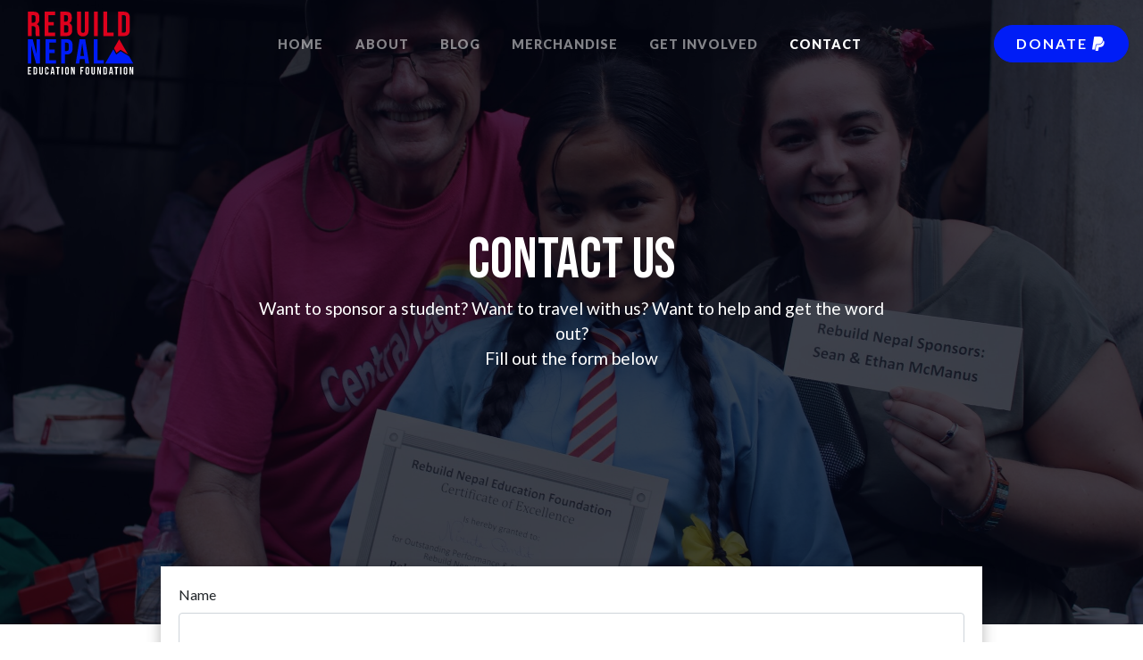

--- FILE ---
content_type: text/html; charset=UTF-8
request_url: https://rebuildnepaleducation.org/contact
body_size: 5512
content:
<!DOCTYPE html>
<html>

<head>
    <!-- Google Tag Manager -->
<script>(function(w,d,s,l,i){w[l]=w[l]||[];w[l].push({'gtm.start':
new Date().getTime(),event:'gtm.js'});var f=d.getElementsByTagName(s)[0],
j=d.createElement(s),dl=l!='dataLayer'?'&l='+l:'';j.async=true;j.src=
'https://www.googletagmanager.com/gtm.js?id='+i+dl;f.parentNode.insertBefore(j,f);
})(window,document,'script','dataLayer','GTM-TSKD4GP');</script>
<!-- End Google Tag Manager -->

<meta charset="utf-8">
<meta name="viewport" content="width=device-width, initial-scale=1.0, shrink-to-fit=no">

<title>Contact Us | Rebuild Nepal Education Foundation</title>
<meta name="title" content="Contact Us | Rebuild Nepal Education Foundation">
<meta name="description" content="Want to travel with us? Want to help and get the word out?
Fill out the form on this page and we will get back with you as soon as possible.">
<meta name="keywords" content="">
<link rel="canonical" href="https://rebuildnepaleducation.org/contact">
<meta name="robots" content="index, follow">




    <meta property="og:title" content="Contact Us | Rebuild Nepal Education Foundation">
    <meta property="og:description" content="Want to travel with us? Want to help and get the word out?
Fill out the form on this page and we will get back with you as soon as possible.">
    <meta property="og:site_name" content="">
    <meta property="og:url" content="https://rebuildnepaleducation.org/contact">

    
    
    
    <meta name="twitter:description" content="Want to travel with us? Want to help and get the word out?
Fill out the form on this page and we will get back with you as soon as possible.">
    <meta name="twitter:title" content="Contact Us | Rebuild Nepal Education Foundation">
    
<link rel="stylesheet" href="https://rebuildnepaleducation.org/themes/rebuild-nepal/assets/bootstrap/css/bootstrap.min.css">
<link rel="stylesheet" href="https://fonts.googleapis.com/css?family=Bebas+Neue">
<link rel="stylesheet" href="https://fonts.googleapis.com/css?family=Lato:400,700,900">
<link rel="stylesheet" href="https://rebuildnepaleducation.org/themes/rebuild-nepal/assets/fonts/fontawesome-all.min.css">
<link rel="stylesheet" href="https://rebuildnepaleducation.org/themes/rebuild-nepal/assets/fonts/font-awesome.min.css">
<link rel="stylesheet" href="https://rebuildnepaleducation.org/themes/rebuild-nepal/assets/fonts/ionicons.min.css">
<link rel="stylesheet" href="https://rebuildnepaleducation.org/themes/rebuild-nepal/assets/fonts/fontawesome5-overrides.min.css">
<link rel="stylesheet" href="https://rebuildnepaleducation.org/themes/rebuild-nepal/assets/css/main.css">
<link rel="stylesheet" href="https://rebuildnepaleducation.org/themes/rebuild-nepal/assets/css/fancybox.css">

<link rel="shortcut icon" href="https://rebuildnepaleducation.org/themes/rebuild-nepal/assets/img/favicon.png" />

<!-- Global site tag (gtag.js) - Google Analytics -->
<script async src="https://www.googletagmanager.com/gtag/js?id=G-KX4PTPLGWN"></script>
<script>
    window.dataLayer = window.dataLayer || [];

    function gtag() {
        dataLayer.push(arguments);
    }
    gtag('js', new Date());

    gtag('config', 'G-KX4PTPLGWN');
</script>

<script src="https://www.paypal.com/sdk/js?client-id=AaHh_UtDRUr3t7aRB1srqiWQCdZz5SOfLwbOBmgabDBaAEOOw4OEPZxQXlr_StC2Meo1Hf2e1WPsgfE7&currency=USD" data-sdk-integration-source="button-factory"></script></head>

<body>
<!-- Google Tag Manager (noscript) -->
<noscript><iframe src="https://www.googletagmanager.com/ns.html?id=GTM-TSKD4GP"
height="0" width="0" style="display:none;visibility:hidden"></iframe></noscript>
<!-- End Google Tag Manager (noscript) -->
    <nav class="navbar navbar-dark navbar-expand-lg sticky-top">
    <div class="container-fluid"><a class="navbar-brand" href="https://rebuildnepaleducation.org">
            <?xml version="1.0" encoding="UTF-8" standalone="no"?>
            <!DOCTYPE svg PUBLIC "-//W3C//DTD SVG 1.1//EN" "http://www.w3.org/Graphics/SVG/1.1/DTD/svg11.dtd">
            <svg class="logo" viewBox="0 0 768 443" version="1.1" xmlns="http://www.w3.org/2000/svg" xmlns:xlink="http://www.w3.org/1999/xlink" xml:space="preserve" xmlns:serif="http://www.serif.com/" style="fill-rule:evenodd;clip-rule:evenodd;stroke-linejoin:round;stroke-miterlimit:2;">
                <g transform="matrix(1,0,0,1,-2784,-806)">
                    <g id="logo-vertical-svg" transform="matrix(1,0,0,1,-0.812331,622.405)">
                        <rect x="2784.81" y="183.655" width="767.444" height="442.871" style="fill:none;" />
                        <g id="blue" transform="matrix(1,0,0,1,0.812331,0.655023)">
                            <path d="M2841.52,541.673L2868.64,541.673L2868.64,373.506L2845.12,373.506L2845.12,474.166L2844.64,474.166L2817.95,373.506L2784.81,373.506L2784.81,541.673L2808.57,541.673L2808.57,419.873L2809.05,419.873L2841.52,541.673ZM3053.43,373.506L3014.52,373.506L3014.52,541.673L3040.92,541.673L3040.92,478.479L3053.43,478.479C3079.86,478.479 3092.82,463.84 3092.82,436.931L3092.82,415.054C3092.82,388.145 3079.86,373.506 3053.43,373.506ZM3179.81,373.506L3141.14,373.506L3114.24,541.673L3138.5,541.673L3143.06,511.157L3175.49,511.157L3180.05,541.673L3206.72,541.673L3179.81,373.506ZM3374.01,442.977L3393.1,479.632L3423.64,455.908L3482.19,491.279L3511.3,541.673L3317,541.673L3374.01,442.977ZM3238.22,541.673L3308.11,541.673L3308.11,517.675L3264.62,517.675L3264.62,373.506L3238.22,373.506L3238.22,541.673ZM2933.28,397.504L2978.93,397.504L2978.93,373.506L2906.88,373.506L2906.88,541.673L2978.93,541.673L2978.93,517.675L2933.28,517.675L2933.28,468.387L2969.56,468.387L2969.56,444.389L2933.28,444.389L2933.28,397.504ZM3158.91,403.301L3159.39,403.301L3171.89,488.36L3146.42,488.36L3158.91,403.301ZM3053.43,397.504C3061.85,397.504 3066.42,401.35 3066.42,413.371L3066.42,438.614C3066.42,450.634 3061.85,454.481 3053.43,454.481L3040.92,454.481L3040.92,397.504L3053.43,397.504Z" style="fill:rgb(0,28,246);fill-rule:nonzero;" />
                        </g>
                        <g id="red" transform="matrix(1,0,0,1,0.812331,0.655023)">
                            <path d="M3473.99,477.082L3423.21,446.406L3395.24,468.129L3378.29,435.571L3414.15,373.506L3473.99,477.082ZM3124.09,183.655L3124.09,311.725C3124.09,338.625 3137.53,353.984 3163.48,353.984C3189.43,353.984 3202.87,338.625 3202.87,311.725L3202.87,183.655L3177.91,183.655L3177.91,313.406C3177.91,325.42 3172.62,329.746 3164.2,329.746C3155.78,329.746 3150.49,325.42 3150.49,313.406L3150.49,183.655L3124.09,183.655ZM3240.14,351.821L3266.55,351.821L3266.55,183.655L3240.14,183.655L3240.14,351.821ZM2867.2,351.821C2864.55,345.574 2864.32,339.567 2864.32,331.397L2864.32,305.447C2864.32,287.907 2859.99,275.422 2846.8,269.903L2846.8,269.423C2858.55,263.903 2864.08,252.852 2864.08,235.542L2864.08,222.319C2864.08,196.374 2852.32,183.655 2824.92,183.655L2785.05,183.655L2785.05,351.821L2811.45,351.821L2811.45,283.341L2820.59,283.341C2832.62,283.341 2837.91,289.108 2837.91,304.726L2837.91,331.157C2837.91,344.853 2838.87,347.496 2840.31,351.821L2867.2,351.821ZM3305.02,351.821L3374.91,351.821L3374.91,327.823L3331.42,327.823L3331.42,183.655L3305.02,183.655L3305.02,351.821ZM2927.27,207.653L2972.92,207.653L2972.92,183.655L2900.87,183.655L2900.87,351.821L2972.92,351.821L2972.92,327.823L2927.27,327.823L2927.27,278.536L2963.55,278.536L2963.55,254.538L2927.27,254.538L2927.27,207.653ZM3405.7,351.821L3447.49,351.821C3473.92,351.821 3486.88,337.183 3486.88,310.279L3486.88,225.198C3486.88,198.294 3473.92,183.655 3447.49,183.655L3405.7,183.655L3405.7,351.821ZM3053.34,183.804C3077.2,185.297 3087.54,197.996 3087.54,222.32L3087.54,228.331C3087.54,245.643 3082.26,256.455 3070.49,261.974L3070.5,262.454C3084.66,267.974 3090.18,280.461 3090.18,298.252L3090.18,311.956C3090.18,337.902 3076.5,351.821 3050.07,351.821L3008.51,351.821L3008.51,183.655L3048.38,183.655L3053.34,183.804ZM3447.01,207.653C3455.43,207.653 3460.48,211.98 3460.48,223.997L3460.48,311.48C3460.48,323.497 3455.43,327.823 3447.01,327.823L3432.1,327.823L3432.1,207.653L3447.01,207.653ZM3046.7,276.133C3058.73,276.133 3063.78,280.941 3063.78,296.569L3063.78,311.234C3063.78,323.736 3058.97,327.823 3050.07,327.823L3034.91,327.823L3034.91,276.133L3046.7,276.133ZM2824.2,207.653C2833.58,207.653 2837.67,212.942 2837.67,224.963L2837.67,241.552C2837.67,255.016 2831.66,259.343 2821.8,259.343L2811.45,259.343L2811.45,207.653L2824.2,207.653ZM3047.66,207.653C3057.05,207.653 3061.14,212.943 3061.14,224.965L3061.14,234.342C3061.14,247.807 3055.12,252.135 3045.26,252.135L3034.91,252.135L3034.91,207.653L3047.66,207.653Z" style="fill:rgb(221,1,29);" />
                        </g>
                        <g id="black" transform="matrix(1,0,0,1,0.812331,0.655023)">
                            <path d="M2863.17,564.925L2863.17,604.665C2863.17,613.012 2867.34,617.778 2875.4,617.778C2883.45,617.778 2887.62,613.012 2887.62,604.665L2887.62,564.925L2879.87,564.925L2879.87,605.187C2879.87,608.915 2878.23,610.257 2875.62,610.257C2873.01,610.257 2871.37,608.915 2871.37,605.187L2871.37,564.925L2863.17,564.925ZM3222.32,564.925L3222.32,604.665C3222.32,613.012 3226.49,617.778 3234.55,617.778C3242.6,617.778 3246.77,613.012 3246.77,604.665L3246.77,564.925L3239.02,564.925L3239.02,605.187C3239.02,608.915 3237.38,610.257 3234.77,610.257C3232.16,610.257 3230.51,608.915 3230.51,605.187L3230.51,564.925L3222.32,564.925ZM3041.74,604.589C3041.74,612.938 3046.14,617.703 3054.19,617.703C3062.24,617.703 3066.63,612.938 3066.63,604.589L3066.63,577.443C3066.63,569.095 3062.24,564.329 3054.19,564.329C3046.14,564.329 3041.74,569.095 3041.74,577.443L3041.74,604.589ZM2919.69,597.653L2919.69,605.111C2919.69,608.84 2918.05,610.182 2915.43,610.182C2912.82,610.182 2911.18,608.84 2911.18,605.111L2911.18,576.921C2911.18,573.192 2912.82,571.775 2915.43,571.775C2918.05,571.775 2919.69,573.192 2919.69,576.921L2919.69,582.514L2927.43,582.514L2927.43,577.443C2927.43,569.095 2923.26,564.329 2915.21,564.329C2907.16,564.329 2902.99,569.095 2902.99,577.443L2902.99,604.589C2902.99,612.938 2907.16,617.703 2915.21,617.703C2923.26,617.703 2927.43,612.938 2927.43,604.589L2927.43,597.653L2919.69,597.653ZM3444.73,604.589C3444.73,612.938 3449.12,617.703 3457.18,617.703C3465.23,617.703 3469.62,612.938 3469.62,604.589L3469.62,577.443C3469.62,569.095 3465.23,564.329 3457.18,564.329C3449.12,564.329 3444.73,569.095 3444.73,577.443L3444.73,604.589ZM3182.06,604.589C3182.06,612.938 3186.45,617.703 3194.51,617.703C3202.56,617.703 3206.95,612.938 3206.95,604.589L3206.95,577.443C3206.95,569.095 3202.56,564.329 3194.51,564.329C3186.45,564.329 3182.06,569.095 3182.06,577.443L3182.06,604.589ZM3017.81,617.107L3026,617.107L3026,564.925L3017.81,564.925L3017.81,617.107ZM3420.8,617.107L3428.99,617.107L3428.99,564.925L3420.8,564.925L3420.8,617.107ZM3154.84,572.372L3168.33,572.372L3168.33,564.925L3146.64,564.925L3146.64,617.107L3154.84,617.107L3154.84,595.56L3165.42,595.56L3165.42,588.113L3154.84,588.113L3154.84,572.372ZM3381.43,572.372L3390,572.372L3390,617.107L3398.2,617.107L3398.2,572.372L3406.77,572.372L3406.77,564.925L3381.43,564.925L3381.43,572.372ZM3099.9,617.107L3108.31,617.107L3108.31,564.925L3101.01,564.925L3101.01,596.16L3100.87,596.16L3092.58,564.925L3082.3,564.925L3082.3,617.107L3089.67,617.107L3089.67,579.313L3089.82,579.313L3099.9,617.107ZM2978.44,572.372L2987.01,572.372L2987.01,617.107L2995.21,617.107L2995.21,572.372L3003.78,572.372L3003.78,564.925L2978.44,564.925L2978.44,572.372ZM3280.33,617.107L3288.74,617.107L3288.74,564.925L3281.45,564.925L3281.45,596.16L3281.3,596.16L3273.01,564.925L3262.73,564.925L3262.73,617.107L3270.11,617.107L3270.11,579.313L3270.25,579.313L3280.33,617.107ZM3502.89,617.107L3511.3,617.107L3511.3,564.925L3504,564.925L3504,596.16L3503.86,596.16L3495.57,564.925L3485.29,564.925L3485.29,617.107L3492.66,617.107L3492.66,579.313L3492.81,579.313L3502.89,617.107ZM2961.06,564.925L2949.06,564.925L2940.71,617.107L2948.24,617.107L2949.66,607.638L2959.72,607.638L2961.14,617.107L2969.41,617.107L2961.06,564.925ZM3364.05,564.925L3352.05,564.925L3343.7,617.107L3351.23,617.107L3352.65,607.638L3362.71,607.638L3364.13,617.107L3372.4,617.107L3364.05,564.925ZM2793,572.372L2807.17,572.372L2807.17,564.925L2784.81,564.925L2784.81,617.107L2807.17,617.107L2807.17,609.66L2793,609.66L2793,594.367L2804.26,594.367L2804.26,586.92L2793,586.92L2793,572.372ZM2822.69,617.107L2835.66,617.107C2843.86,617.107 2847.88,612.565 2847.88,604.216L2847.88,577.816C2847.88,569.468 2843.86,564.925 2835.66,564.925L2822.69,564.925L2822.69,617.107ZM3305.08,617.107L3318.05,617.107C3326.25,617.107 3330.27,612.565 3330.27,604.216L3330.27,577.816C3330.27,569.468 3326.25,564.925 3318.05,564.925L3305.08,564.925L3305.08,617.107ZM3190.25,576.921C3190.25,573.192 3191.89,571.775 3194.51,571.775C3197.12,571.775 3198.76,573.192 3198.76,576.921L3198.76,605.111C3198.76,608.84 3197.12,610.257 3194.51,610.257C3191.89,610.257 3190.25,608.84 3190.25,605.111L3190.25,576.921ZM3452.92,576.921C3452.92,573.192 3454.56,571.775 3457.18,571.775C3459.79,571.775 3461.43,573.192 3461.43,576.921L3461.43,605.111C3461.43,608.84 3459.79,610.257 3457.18,610.257C3454.56,610.257 3452.92,608.84 3452.92,605.111L3452.92,576.921ZM3049.93,576.921C3049.93,573.192 3051.58,571.775 3054.19,571.775C3056.8,571.775 3058.44,573.192 3058.44,576.921L3058.44,605.111C3058.44,608.84 3056.8,610.257 3054.19,610.257C3051.58,610.257 3049.93,608.84 3049.93,605.111L3049.93,576.921ZM3317.9,572.372C3320.51,572.372 3322.08,573.714 3322.08,577.443L3322.08,604.589C3322.08,608.318 3320.51,609.66 3317.9,609.66L3313.27,609.66L3313.27,572.372L3317.9,572.372ZM2835.51,572.372C2838.12,572.372 2839.69,573.714 2839.69,577.443L2839.69,604.589C2839.69,608.318 2838.12,609.66 2835.51,609.66L2830.88,609.66L2830.88,572.372L2835.51,572.372ZM2954.58,574.171L2954.73,574.171L2958.6,600.564L2950.7,600.564L2954.58,574.171ZM3357.57,574.171L3357.72,574.171L3361.59,600.564L3353.69,600.564L3357.57,574.171Z" style="fill-rule:nonzero;" />
                        </g>
                    </g>
                </g>
            </svg>
            <div class="collapse navbar-collapse" id="navcol-1">
	<ul class="nav navbar-nav mx-auto">
		<li class="nav-item " role="presentation">
		<a class="nav-link
                    
                    
                    
                    "  href="https://rebuildnepaleducation.org" >
		Home
	</a>
	
	</li>
<li class="nav-item " role="presentation">
		<a class="nav-link
                    
                    
                    
                    "  href="https://rebuildnepaleducation.org/about" >
		About
	</a>
	
	</li>
<li class="nav-item " role="presentation">
		<a class="nav-link
                    
                    
                    
                    "  href="https://rebuildnepaleducation.org/blog" >
		Blog
	</a>
	
	</li>
<li class="nav-item " role="presentation">
		<a class="nav-link
                    
                    
                    
                    "  href="https://graphix365.com/store-2/Rebuild-Nepal-c159748025" target="_blank">
		Merchandise
	</a>
	
	</li>
<li class="nav-item " role="presentation">
		<a class="nav-link
                    
                    
                    
                    "  href="https://rebuildnepaleducation.org/get-involved" >
		Get Involved
	</a>
	
	</li>
<li class="nav-item " role="presentation">
		<a class="nav-link
                    
                    active
                    
                    "  href="https://rebuildnepaleducation.org/contact" >
		Contact
	</a>
	
	</li>
	</ul>
</div>
            <a href="/donate"  class="btn btn-primary donate-nav-button ml-auto ml-lg-0 mr-2 mr-lg-0" role="button">Donate&nbsp;<i class="fa fa-paypal"></i></a>
            <button data-toggle="collapse" class="navbar-toggler" data-target="#navcol-1"><span class="sr-only">Toggle navigation</span><i class="icon ion-android-menu"></i></button>
    </div>
</nav>
    <div class="hero take-action-hero">
    <div class="hero-overlay"></div>
    <div class="container">
        <div class="row">
            <div class="col-12 col-md-8 mx-auto">
                <h1 class="hero-header">
                    <span >    Contact Us
</span>
                    </h1>
                <p class="text-center mb-4">
                    <span >    Want to sponsor a student? Want to travel with us? Want to help and get the word out? <br>Fill out the form below
</span>
                </p>
            </div>
        </div>
    </div>
</div>
<div class="section where-we-care-second-section">
    <div class="container">
        <div class="row">
            <div class="col-12 col-lg-10 mx-auto mb-4">
                <div class="card h-100">
                    <div class="card-body">
                        <form data-request="magicForms::onFormSubmit">

    <input name="_token" type="hidden" value="HBW9zYQFohwCG6OKvATh1yl52ZazaF8RiNZnOlYI">

    <div id="magicForms_forms_flash"></div>

        <label for="name">Name</label>
        <input type="text" id="name" name="name" class="form-control mb-3">
        
        <label for="email">Email</label>
        <input type="text" id="email" name="email" class="form-control mb-3">
        
        <label for="subject">Subject</label>
        <input type="text" id="subject" name="subject" class="form-control mb-3">
        
        <label for="message">Message</label>
        <textarea id="message" name="message" class="form-control mb-3"></textarea>
        
        <div class="d-flex justify-content-center mb-3">
                <div id="magicForms" class="g-recaptcha" data-sitekey="6Lfj6uwZAAAAAPqkKEk-d6y45CgfkCID86vkzx8H" data-theme="light" data-type="image" data-size="normal"></div>
        </div>
        
        
    <div class="text-center">
    <button id="simpleContactSubmitButton" type="submit" class="btn btn-primary" type="button">Submit</button>
    </div>
</form>                    </div>
                </div>
            </div>
        </div>
    </div>
</div>
    <div class="section footer">
    <div class="row">
        <div class="col-12 col-lg-4 mb-4"><img class="logo-footer" src="https://rebuildnepaleducation.org/storage/temp/public/4b6/cb4/254/logo-full-white__1036.png" srcset="https://rebuildnepaleducation.org/storage/temp/public/4b6/cb4/254/logo-full-white__1036.png 1036w, https://rebuildnepaleducation.org/storage/temp/public/4b6/cb4/254/logo-full-white__400.png 400w, https://rebuildnepaleducation.org/storage/temp/public/4b6/cb4/254/logo-full-white__768.png 768w, https://rebuildnepaleducation.org/storage/temp/public/4b6/cb4/254/logo-full-white__1024.png 1024w" sizes="(max-width: 1036px) 100vw, 1036px"></div>
        <div class="col-12 col-lg-3 mb-4">
            <p class="nav-link footer-header mb-0">Navigation</p>
                <ul class="nav flex-column">
            <li role="presentation" class="  ">
                    <a class="nav-link active" href="https://rebuildnepaleducation.org" >
                Home
            </a>
        
            </li>
    <li role="presentation" class="  ">
                    <a class="nav-link active" href="https://rebuildnepaleducation.org/about" >
                About
            </a>
        
            </li>
    <li role="presentation" class="  ">
                    <a class="nav-link active" href="https://rebuildnepaleducation.org/blog" >
                Blog
            </a>
        
            </li>
    <li role="presentation" class="  ">
                    <a class="nav-link active" href="https://rebuildnepaleducation.org/get-involved" >
                Get Involved
            </a>
        
            </li>
    <li role="presentation" class="  ">
                    <a class="nav-link active" href="https://rebuildnepaleducation.org/take-action" >
                Take Action
            </a>
        
            </li>
    <li role="presentation" class="active  ">
                    <a class="nav-link active" href="https://rebuildnepaleducation.org/contact" >
                Contact
            </a>
        
            </li>
    <li role="presentation" class="  ">
                    <a class="nav-link active" href="https://www.paypal.com/cgi-bin/webscr?cmd=_donations&amp;business=ernestschiller%40hotmail.com&amp;item_name=Rebuild+Nepal+Education+Foundation&amp;currency_code=USD" target="_blank">
                Donate
            </a>
        
            </li>
    </ul>
            </ul>
        </div>

        <div class="col-12 col-lg-3 mb-4">
            <p class="nav-link footer-header mb-0">Legal</p>
                <ul class="nav flex-column">
            <li role="presentation" class="  ">
                    <a class="nav-link active" href="https://rebuildnepaleducation.org/terms-conditions" >
                Terms &amp; Conditions
            </a>
        
            </li>
    <li role="presentation" class="  ">
                    <a class="nav-link active" href="https://rebuildnepaleducation.org/privacy-policy" >
                Privacy Policy
            </a>
        
            </li>
    </ul>
        </div>
        <p class="small text-center text-white-50 my-3 d-block w-100">Copyright © Rebuild Nepal Education Foundation, a 501(c)3 Organization. All Rights Reserved. EIN: 82-2603850</p>

    </div>    <script src="https://rebuildnepaleducation.org/themes/rebuild-nepal/assets/js/jquery.min.js"></script>
<script src="https://rebuildnepaleducation.org/themes/rebuild-nepal/assets/bootstrap/js/bootstrap.min.js"></script>
<script src="https://rebuildnepaleducation.org/themes/rebuild-nepal/assets/js/app.js"></script>
<script src="https://rebuildnepaleducation.org/themes/rebuild-nepal/assets/js/fancybox.umd.js"></script>

<script src="/modules/system/assets/js/framework.combined-min.js"></script>
<link rel="stylesheet" property="stylesheet" href="/modules/system/assets/css/framework.extras-min.css">
<script src="https://www.google.com/recaptcha/api.js?onload=onloadCallback&amp;render=explicit&amp;hl=en" async="async" defer="defer"></script>
<script src="https://rebuildnepaleducation.org/plugins/martin/forms/assets/js/recaptcha.js"></script>
</body>

</html>

--- FILE ---
content_type: text/html; charset=utf-8
request_url: https://www.google.com/recaptcha/api2/anchor?ar=1&k=6Lfj6uwZAAAAAPqkKEk-d6y45CgfkCID86vkzx8H&co=aHR0cHM6Ly9yZWJ1aWxkbmVwYWxlZHVjYXRpb24ub3JnOjQ0Mw..&hl=en&type=image&v=TkacYOdEJbdB_JjX802TMer9&theme=light&size=normal&anchor-ms=20000&execute-ms=15000&cb=apdm0qd9xksx
body_size: 45866
content:
<!DOCTYPE HTML><html dir="ltr" lang="en"><head><meta http-equiv="Content-Type" content="text/html; charset=UTF-8">
<meta http-equiv="X-UA-Compatible" content="IE=edge">
<title>reCAPTCHA</title>
<style type="text/css">
/* cyrillic-ext */
@font-face {
  font-family: 'Roboto';
  font-style: normal;
  font-weight: 400;
  src: url(//fonts.gstatic.com/s/roboto/v18/KFOmCnqEu92Fr1Mu72xKKTU1Kvnz.woff2) format('woff2');
  unicode-range: U+0460-052F, U+1C80-1C8A, U+20B4, U+2DE0-2DFF, U+A640-A69F, U+FE2E-FE2F;
}
/* cyrillic */
@font-face {
  font-family: 'Roboto';
  font-style: normal;
  font-weight: 400;
  src: url(//fonts.gstatic.com/s/roboto/v18/KFOmCnqEu92Fr1Mu5mxKKTU1Kvnz.woff2) format('woff2');
  unicode-range: U+0301, U+0400-045F, U+0490-0491, U+04B0-04B1, U+2116;
}
/* greek-ext */
@font-face {
  font-family: 'Roboto';
  font-style: normal;
  font-weight: 400;
  src: url(//fonts.gstatic.com/s/roboto/v18/KFOmCnqEu92Fr1Mu7mxKKTU1Kvnz.woff2) format('woff2');
  unicode-range: U+1F00-1FFF;
}
/* greek */
@font-face {
  font-family: 'Roboto';
  font-style: normal;
  font-weight: 400;
  src: url(//fonts.gstatic.com/s/roboto/v18/KFOmCnqEu92Fr1Mu4WxKKTU1Kvnz.woff2) format('woff2');
  unicode-range: U+0370-0377, U+037A-037F, U+0384-038A, U+038C, U+038E-03A1, U+03A3-03FF;
}
/* vietnamese */
@font-face {
  font-family: 'Roboto';
  font-style: normal;
  font-weight: 400;
  src: url(//fonts.gstatic.com/s/roboto/v18/KFOmCnqEu92Fr1Mu7WxKKTU1Kvnz.woff2) format('woff2');
  unicode-range: U+0102-0103, U+0110-0111, U+0128-0129, U+0168-0169, U+01A0-01A1, U+01AF-01B0, U+0300-0301, U+0303-0304, U+0308-0309, U+0323, U+0329, U+1EA0-1EF9, U+20AB;
}
/* latin-ext */
@font-face {
  font-family: 'Roboto';
  font-style: normal;
  font-weight: 400;
  src: url(//fonts.gstatic.com/s/roboto/v18/KFOmCnqEu92Fr1Mu7GxKKTU1Kvnz.woff2) format('woff2');
  unicode-range: U+0100-02BA, U+02BD-02C5, U+02C7-02CC, U+02CE-02D7, U+02DD-02FF, U+0304, U+0308, U+0329, U+1D00-1DBF, U+1E00-1E9F, U+1EF2-1EFF, U+2020, U+20A0-20AB, U+20AD-20C0, U+2113, U+2C60-2C7F, U+A720-A7FF;
}
/* latin */
@font-face {
  font-family: 'Roboto';
  font-style: normal;
  font-weight: 400;
  src: url(//fonts.gstatic.com/s/roboto/v18/KFOmCnqEu92Fr1Mu4mxKKTU1Kg.woff2) format('woff2');
  unicode-range: U+0000-00FF, U+0131, U+0152-0153, U+02BB-02BC, U+02C6, U+02DA, U+02DC, U+0304, U+0308, U+0329, U+2000-206F, U+20AC, U+2122, U+2191, U+2193, U+2212, U+2215, U+FEFF, U+FFFD;
}
/* cyrillic-ext */
@font-face {
  font-family: 'Roboto';
  font-style: normal;
  font-weight: 500;
  src: url(//fonts.gstatic.com/s/roboto/v18/KFOlCnqEu92Fr1MmEU9fCRc4AMP6lbBP.woff2) format('woff2');
  unicode-range: U+0460-052F, U+1C80-1C8A, U+20B4, U+2DE0-2DFF, U+A640-A69F, U+FE2E-FE2F;
}
/* cyrillic */
@font-face {
  font-family: 'Roboto';
  font-style: normal;
  font-weight: 500;
  src: url(//fonts.gstatic.com/s/roboto/v18/KFOlCnqEu92Fr1MmEU9fABc4AMP6lbBP.woff2) format('woff2');
  unicode-range: U+0301, U+0400-045F, U+0490-0491, U+04B0-04B1, U+2116;
}
/* greek-ext */
@font-face {
  font-family: 'Roboto';
  font-style: normal;
  font-weight: 500;
  src: url(//fonts.gstatic.com/s/roboto/v18/KFOlCnqEu92Fr1MmEU9fCBc4AMP6lbBP.woff2) format('woff2');
  unicode-range: U+1F00-1FFF;
}
/* greek */
@font-face {
  font-family: 'Roboto';
  font-style: normal;
  font-weight: 500;
  src: url(//fonts.gstatic.com/s/roboto/v18/KFOlCnqEu92Fr1MmEU9fBxc4AMP6lbBP.woff2) format('woff2');
  unicode-range: U+0370-0377, U+037A-037F, U+0384-038A, U+038C, U+038E-03A1, U+03A3-03FF;
}
/* vietnamese */
@font-face {
  font-family: 'Roboto';
  font-style: normal;
  font-weight: 500;
  src: url(//fonts.gstatic.com/s/roboto/v18/KFOlCnqEu92Fr1MmEU9fCxc4AMP6lbBP.woff2) format('woff2');
  unicode-range: U+0102-0103, U+0110-0111, U+0128-0129, U+0168-0169, U+01A0-01A1, U+01AF-01B0, U+0300-0301, U+0303-0304, U+0308-0309, U+0323, U+0329, U+1EA0-1EF9, U+20AB;
}
/* latin-ext */
@font-face {
  font-family: 'Roboto';
  font-style: normal;
  font-weight: 500;
  src: url(//fonts.gstatic.com/s/roboto/v18/KFOlCnqEu92Fr1MmEU9fChc4AMP6lbBP.woff2) format('woff2');
  unicode-range: U+0100-02BA, U+02BD-02C5, U+02C7-02CC, U+02CE-02D7, U+02DD-02FF, U+0304, U+0308, U+0329, U+1D00-1DBF, U+1E00-1E9F, U+1EF2-1EFF, U+2020, U+20A0-20AB, U+20AD-20C0, U+2113, U+2C60-2C7F, U+A720-A7FF;
}
/* latin */
@font-face {
  font-family: 'Roboto';
  font-style: normal;
  font-weight: 500;
  src: url(//fonts.gstatic.com/s/roboto/v18/KFOlCnqEu92Fr1MmEU9fBBc4AMP6lQ.woff2) format('woff2');
  unicode-range: U+0000-00FF, U+0131, U+0152-0153, U+02BB-02BC, U+02C6, U+02DA, U+02DC, U+0304, U+0308, U+0329, U+2000-206F, U+20AC, U+2122, U+2191, U+2193, U+2212, U+2215, U+FEFF, U+FFFD;
}
/* cyrillic-ext */
@font-face {
  font-family: 'Roboto';
  font-style: normal;
  font-weight: 900;
  src: url(//fonts.gstatic.com/s/roboto/v18/KFOlCnqEu92Fr1MmYUtfCRc4AMP6lbBP.woff2) format('woff2');
  unicode-range: U+0460-052F, U+1C80-1C8A, U+20B4, U+2DE0-2DFF, U+A640-A69F, U+FE2E-FE2F;
}
/* cyrillic */
@font-face {
  font-family: 'Roboto';
  font-style: normal;
  font-weight: 900;
  src: url(//fonts.gstatic.com/s/roboto/v18/KFOlCnqEu92Fr1MmYUtfABc4AMP6lbBP.woff2) format('woff2');
  unicode-range: U+0301, U+0400-045F, U+0490-0491, U+04B0-04B1, U+2116;
}
/* greek-ext */
@font-face {
  font-family: 'Roboto';
  font-style: normal;
  font-weight: 900;
  src: url(//fonts.gstatic.com/s/roboto/v18/KFOlCnqEu92Fr1MmYUtfCBc4AMP6lbBP.woff2) format('woff2');
  unicode-range: U+1F00-1FFF;
}
/* greek */
@font-face {
  font-family: 'Roboto';
  font-style: normal;
  font-weight: 900;
  src: url(//fonts.gstatic.com/s/roboto/v18/KFOlCnqEu92Fr1MmYUtfBxc4AMP6lbBP.woff2) format('woff2');
  unicode-range: U+0370-0377, U+037A-037F, U+0384-038A, U+038C, U+038E-03A1, U+03A3-03FF;
}
/* vietnamese */
@font-face {
  font-family: 'Roboto';
  font-style: normal;
  font-weight: 900;
  src: url(//fonts.gstatic.com/s/roboto/v18/KFOlCnqEu92Fr1MmYUtfCxc4AMP6lbBP.woff2) format('woff2');
  unicode-range: U+0102-0103, U+0110-0111, U+0128-0129, U+0168-0169, U+01A0-01A1, U+01AF-01B0, U+0300-0301, U+0303-0304, U+0308-0309, U+0323, U+0329, U+1EA0-1EF9, U+20AB;
}
/* latin-ext */
@font-face {
  font-family: 'Roboto';
  font-style: normal;
  font-weight: 900;
  src: url(//fonts.gstatic.com/s/roboto/v18/KFOlCnqEu92Fr1MmYUtfChc4AMP6lbBP.woff2) format('woff2');
  unicode-range: U+0100-02BA, U+02BD-02C5, U+02C7-02CC, U+02CE-02D7, U+02DD-02FF, U+0304, U+0308, U+0329, U+1D00-1DBF, U+1E00-1E9F, U+1EF2-1EFF, U+2020, U+20A0-20AB, U+20AD-20C0, U+2113, U+2C60-2C7F, U+A720-A7FF;
}
/* latin */
@font-face {
  font-family: 'Roboto';
  font-style: normal;
  font-weight: 900;
  src: url(//fonts.gstatic.com/s/roboto/v18/KFOlCnqEu92Fr1MmYUtfBBc4AMP6lQ.woff2) format('woff2');
  unicode-range: U+0000-00FF, U+0131, U+0152-0153, U+02BB-02BC, U+02C6, U+02DA, U+02DC, U+0304, U+0308, U+0329, U+2000-206F, U+20AC, U+2122, U+2191, U+2193, U+2212, U+2215, U+FEFF, U+FFFD;
}

</style>
<link rel="stylesheet" type="text/css" href="https://www.gstatic.com/recaptcha/releases/TkacYOdEJbdB_JjX802TMer9/styles__ltr.css">
<script nonce="Ctm71dqCfBvrEj4WmfGdUw" type="text/javascript">window['__recaptcha_api'] = 'https://www.google.com/recaptcha/api2/';</script>
<script type="text/javascript" src="https://www.gstatic.com/recaptcha/releases/TkacYOdEJbdB_JjX802TMer9/recaptcha__en.js" nonce="Ctm71dqCfBvrEj4WmfGdUw">
      
    </script></head>
<body><div id="rc-anchor-alert" class="rc-anchor-alert"></div>
<input type="hidden" id="recaptcha-token" value="[base64]">
<script type="text/javascript" nonce="Ctm71dqCfBvrEj4WmfGdUw">
      recaptcha.anchor.Main.init("[\x22ainput\x22,[\x22bgdata\x22,\x22\x22,\[base64]/[base64]/[base64]/[base64]/[base64]/[base64]/[base64]/[base64]/[base64]/[base64]/[base64]/[base64]/[base64]/[base64]/[base64]\\u003d\\u003d\x22,\[base64]\x22,\[base64]/DunoFwobDmEliw5tSwoHCoHvDnhFXFWjDmcOaWG7DqGcdw43DqBbCmcOTYMKHLQp2w5rDgkLCmWVAwrfChsO/NsODOcONwpbDr8O5aFFNPELCt8OnEiXDq8KRNcK+S8KaQQnCuFBAwrbDgC/CrErDojQ4wo3Dk8KUwrDDrF5YfsO2w6wvHQIfwotYw4g0D8ONw703woMyBG9xwqxHesKQw7/DjMODw6YVEsOKw7vDg8OewqotLxHCs8KrRMKbcj/[base64]/ZQ/Cvkd0OGPCucKUem9yw6LCpMKGaFFgRMKVUGHDuMKYXGvDjMK3w6x1D01HHsOpB8KNHChTL1bDpW7Cgiouw5XDkMKBwqd8Sw7Cv2xCGsKqw5TCrzzCm0LCmsKJVsKGwqoRJcKTJ3x3w6J/DsO0KQNqworDr3Q+dmZGw7/Dhkw+wowFw5kAdHgmTsKvw7BJw51icMK9w4YROcKTHMKzCi7DsMOSRSdSw6nCj8OJYA8NMyzDucOJw457BRE7w4oewovDkMK/[base64]/w7I5wpXCuCPCp8KAw7bCrcO4wrVfw7HDp8KlXwpjw6DCh8Kdw68xZ8OkfxErw6wfQEHDosO1w6p8csOqbhdQw4DCpFhUcWpMMMOlwozDmXN4w48EUcKWJsOdwr3DjVnCvD/CvsOPU8KzdyjCj8KCwoXCkn8kwrR/w4AzBsOxwpMVVRfCl1AFEDNndsKpwpDChwNOcXQfwprCm8OUF8OIwo7DsEfDt23CgsOxwqYYbw5fw4gILcK/IsOCwo3DqwgCScKEwqt/ccOKwoTDiCrDhkDCr3ECVsOew68zwrwIwptaNG/CgsOYYE8xOcK0elsFwr4mFWzDlMKEwos9esOlwpIbwoHDmsKSw4JswqDCixTCksKowqUDw5fCicOPwrgYwqw6QcKQP8KAGz5Qwo7CpcOtw6DCsk/DnBsPw4zDqmd+GsOsGFwbw5oDw5t9SBPDuE93w7VBwpvChcKCwpPClnd3GMKEw7HCpcOcMsOhKsOUw5MXwr/DvsOFZsOMeMOgacKYLgfCtBNpw4nDvMKww6PDvzrCg8Obw75uCXrDm3Nww4NeXV3CoQTDosOkfHxESsKtaMKuw4zDv0xkwq/DgRzDkV/DncKewrU/aG/Ci8KpPBhIw7cyw70swq7DhsKFTVl5wrzCo8Ovw7s+fCHDmsOZw63ChV9Uw4XDkMKrODZ2ccO5JcKyw6LClArClcO3w5vDrcKAEMOqWMOmPcOGwp7DtFDCv3MHwqbCkkMXKDdXw6M9T356wqLCjG/[base64]/Dp8OlHMOewozChsK3LWrCqF/CvCvCuGvDkg8Gw44ibMOafsKIw6EMWMK9wpzCicKuw5IVJ2/DlMOyMHdqd8O8dMOlewXCiUXCmcO/w4grD1/[base64]/[base64]/DgsO/ccKWVhHCq8OMw5HDmcO4HsOjwrw8ayYWwpvDpsOleX3DvMO0w7zCo8OswpwIE8KoYxU7CB9HU8OvKcKPLcOsBSDCoxXCu8OSw6t9Gj/[base64]/Cp8OFw6QeXcKAdh53HcKBJBVnw4dzFsORDTdiJ8KDwodqHsK1SwrConQZw4FuwrvDlsOiw47CvCjCg8KrO8Oiwp/CkcKTaC3Dn8K/woTCjgTCsHoEw6nDog8dw7dveRfCp8OJwoHCkkHCnzbCrMOPwoRpw5k4w5AdwqkOwpXDojIXIsOaTMOow6PCvgZUw6V+wpscIMO/woTCoQvCmMKRMMO4fsKAwrnDq1LDiC5owpXCvcOYw5hcwoJCw5nDscO2QBzCn01tDBfChB/CmlTClwVIO0DCgMKeMwl/woTCmmPCusORAcKpEWdpZcOeRcKSwovCoXHCjMODO8Oxw6fCvMKyw5NaPV/Cr8K2wqAAw6zDr8OiO8KKWMK/[base64]/[base64]/wq5qHsKYw6zDlEDCo8KMwpVbw4kae8KHJsO6HcOhfMKrPMOmamDCmGPCr8OZw7vDiw7Crwk/w7UvG3/[base64]/DihFSw5oYwpLCrMKMw5/DvmQfwrsIw7clwpbCpBFmw6IIWhEWwrRvI8OIw6bCtF48w788B8OTwpfCtsO+wo3Cvm4lZVAyPl3Cr8K8YznDmgNKYMOnKcOqwrsww7jDtsOXGGNAS8KbW8OkdcOtw684w6vDusOBBMKucsO4w5M1AyN2w6EOwoFGQyQVJlnCh8KwSXHCicKdwrnDqUvDmsKhwq/CqTU9fkEvwpTDm8KyC2sUwqJnPjJ/[base64]/[base64]/[base64]/CrsKzOifDmcOXScOqwqDChQB2QcKRwrw+DMOEw4lRacKjUcKce0tcwrHDk8OWwo/ClxcNw6BdwqPCuWrDscKmTx93w5N3w49NDRPCpsOweGjCrC8EwrRZw7YFYcOzSTJXw6zDssKBDsKjwpZIw65dLC5HV2nDq0sNWcK1Sx7Cg8KWOMKcTXU4LcOMU8Kaw4bDnivDmMOqwrwLwpJEO2dMw63CtiwQR8OPwpAZwqfCp8KhInUbw63DtBdDwr/DvBlwOl7Ct23DtMOPSEEPw4bDl8OYw4AFwp/Dn0vCgFvCgX/[base64]/Co8KlA0LCjcKtO8K1wqsGF8KGSsOow4gww44VNUjDlgjCl2IZYcOQISLCpE/DvHs6LC0qw6IEw6pNwp0Nw7XDqUjDi8KJwrsSIcKGCRnDlSoVworCl8OCA3UIX8O4JcKbH1DDtcKEUgJMw5IdfMKMMsKiFAU8McKjw7fDqERpwo16wobCjHrDoibDjz5VfHDCu8KRwprDtsOINU7CoMOREgQvQSEVw7/ChcO1VcKBJWvCqcK0GgwYACUGwrkEf8KWwoXCjMOTwp07bsO/JGgJwpnCnT1aesKqw7HCtlYjEDNhw7TCm8O7KcO0w7zCugl6K8KhRE3DtmvCu0Ydw4QrH8OuecO3w77CpzvDq38iP8O/woNMaMOCw4bDu8Kzwq5/dWgzworCiMOqThd6bh7CiFAjNMOINcKoIltdw4jDli/DlsO/e8OESsKZBMKKb8K4c8K0wrVtwq84EyDDvVgRDEHCkTLDnhJSwrwKNHNeRwMsDSXCiMKja8OXX8K/w5/[base64]/[base64]/[base64]/DhETDi8OUHMK1Q3FXw4JHMsO9aApVw73DpcK7RnfCssKwGWRdZcKwUsO+HhXDtW80w6NqPlzDoh4AO0HCjMKWIsOww6zDnQguw7okw7ErwrrDqxM7wpvDvcOHw6IiwqXDh8KuwqwddMOjw5zDix4YY8K3OcOkBhsww79SdjzDm8K7PsKpw5Y9UMKnfFHDtEjCrMKYwo/CrsKawqNpDMKESsKDwqDCpMKEwqNsw7rCuw/Ct8KJw7wqZiUQOk9Qw5TCs8KldcKdeMKNFG/CiAzClsOVw781wohbUsOQaEhRw4nCmsKDelp8cgvCt8KdOlPDuWgUZcObHcKbeR4iwpzDvMOSwrbDowQqW8Klw6/CnsK5w4k3w7hVw4lKwqfDpsOmYMOBDMKyw7Q8w5tvM8O1FHYow7PCtCZAwqDCqyg4wqrDi03DgG4Rw7HCt8OawoJXCS7Du8OLw7wGN8OCUMO4w48PCMO5MkkrU3PDv8KxQsOeNMOXbw1cWcK7MMKUYW9mLw/DocOkw4U9W8OGXHQVEWIpw6HCrcOsTVzDkzPDhnHDniPCusKgwocucMOMwpzCmxfClsOvVwLDhFEeDy9NT8KHacK8QWbDtilDw5cRCjPDvMKMw5nCl8O5Kg8bw4LDskNVbwjCpsKnwpDCmMOEw5zDtcKAw7/DhcOzwqJaY3PCncOHKl0MW8O6wooiwrLDmcOxw5LCuEzDrMKAwrjCs8Kpwr8rSMKgK1rDv8KndsKsaMOEw5DCohFHwqFLwpM0esKxJTLDicK6w4zCviDDpcO2wrbCvMOKUgwJw63Cu8KZwpjDqmRWw5xELsKqw6glf8OMwqZUw6VAQToHdXzDrWNSTgERw5A/[base64]/Ci2IVT8O/w4vDoMKLc8OBdsOBw6UALkLCnhbDgwNFIQh5eyR2JEYuwrZdw5MLwrzChsKfBcKdwpLDlWhvNV8OccK1fQXDjcKww4LDkMKYbSTCoMKrKHzDjcObBl7DvWFzwrrCti4nwpbCq2lHYCvCmMOyMUtacD9Uw4zDomJ2VzV4wrdRMMO4wqoNcMOzwoYSw5gfX8OBwq/CoVsCwpXDiGnCisOIWCPDvMKfWsOWQMKBwqTChcKMJEQ7w5/DnChPBsKuw68QNyPDgSpcw5hIPWNuw6XCgml/wrLDgcOZdMK0wpnCgybDjSMnw43DlSNtQw5dA0bDhTJ7EsKMWhjCksOcwqNSRAFTwqoLwoIFEE/CrsO8D2MRGjI6wqHDrcOVQCrClSLDmnYbUMOOScKywoQVwqvCmsOGw6rDg8Obw4cTGMK0wrFWGcKNw7DColHCicOew6LCvX1Nw7TCpk3CuTHDmcOTenrDnWlHw4/CmQo+w7HDucKuw4HDuzzCp8OLwpZRwqvDhlrCjcKoNiUBw4DDkSrDjcKif8KBRcOaNA/CuU8yfsKQfsK2Hz7CgMOewpNjPmfDrGoSQ8Odw4XDn8KFW8OEEsO/[base64]/Cn1YCKmLDkn9Pb8OHwql5IcKIdQxdw5nCqcOsw5/Dr8Ohw7XDgXjDl8KewqbCvxHDs8O/w4vCkMKgw5JZEyLCnMKPw7jDkMOcIxZkFG/[base64]/[base64]/ZgcVw6FnwoElEsKAwo5jL8KSwoXDkGjCjEolD8KMw4zCrT5Sw4TCoDttw7tGw6w+w4YdN1DDvzXCkQDDtcOBYsOrP8Kiw5zCm8KDwpQYwqzDrcKXOcOWw6Jfw7VebRUJBDQrwp/Cn8KsDAfDo8KsU8KvTcKsCWzDqcKrwqTDgVYeTTzDtsONV8Ozwp0GT23Dm1Ruw4LDonLDvSLDnsOMHsKTf0TDqGDCogPDlcKcw7jCq8Opw53DiAk/w5fCssOBIMOfwpB6XMKkUMKRw4g3O8K5wpFMQsKEw5TCszkVJQXCnMORYDNIwrNfw5rCocKRO8KSwpB1w4fCvcO6IVopCMKTBcOJwonClX/[base64]/CpyIJw6cOwoTCpVTDjRRsHXlgC8KNw7bDh8KmWsOSfMOZF8OWRiIDbxJSXMKrwq1vHyDDicKCw7vCoXsnw7jCp3djAsKZaiTDv8Klw4nDmcOCWR5uFcOKUUPCrREXw6/Cm8KBCcOmw5LDsSnCkT7DhjTDuS7CtcKtw73DnsKsw6QGwrzDlWnDqcK7LCJPw6JEwqHDkcO2w6fCrcOSwpNqwrfCr8K4JW7CrGbCs3VQFcKjfsOGRlInD1XDnkMywqAQwprDuU4/[base64]/DlGVSwrxsJcOdcHXCjiLCt8ODwoVWwrXChsO5wpXDu8KEL2jDoMK4w6sfcsOawpDDqnwRw4AmGxN/[base64]/CpMOLw4DDqsOJHzBHwqcqwrY6w4LDqywvw4NawrfCvMOlV8Kpw5DCr1/CtcKrMzcGZsKVw7PClnhcSS/DmmPDkTpLw5PDtMOOYlbDngU3AMOawrDDrQvDv8OtwpdfwoNgLUkuHlZow7jCucKIwppHFk/DoT/DtMKzw6TDnXDCq8OFOxPCksK/J8OcFsKSwrLCoSLCh8K7w7nCsAjDtcOZw6jDpsO5w4sQw60PR8KuUyvCvcOGwoXCn3vDo8OMwrrDj3oUBMOHwq/DsSPCjCPDl8K6N2HDnzbCqMOWTnXCkHsgf8KVw5fCmAY+LwXDtsK8wqcmWEprwqfDpBnDj3J2DEBjw4DCqQMNR25YbjfCvFxWw4nDolXDghrDtsKWwr3DqlUUwq1IYcORw4/DosK4wpbDgk4Fw7FFwo/DisKFB1cLwozDu8O/wo3CgyfCg8OaI0tbwqF/aiobw5rDsicdw6d7w6ovcsKAWXkRwrdSGMO6w7UGLcKzwpXDhsObwpISw4XCj8OPGsKFw5TDp8KTC8OMQsKyw78Wwp/DjDBLEHfCvCwLIzbDv8KzwrLDmMO9wqjCnsOnwoTCgV1Cw7jDhsONw5XDkzodF8O4JT0QTGbDsWnDnRrCqcOoCMKjOAQTD8Okw6ZSV8KKFMOrwqsjBMKkwoTDp8KNwqEgSVwJUFI+wr/Dog1ZHcKnWnHDq8OcA3jDiS3DnsOMw6E6w7XDrcOqwqUlScOawroMwr7CljnCmMKfwrIGOcOKbQDDtcOYSgB7wp9gb1bDosKsw57Dk8OUwpYidcKbPTwgwr0Bwqthw4vDjH01bcObw5LDnMODwr/CmsKZwqHCuhsewozCk8OCw7pUIMKXwqh1w7fDgmPCocKRwqzCslUcwqxmwrfDpgHCkMKAw7p9ZMOewpXDvsO/Uy7ClRNnwpXCoGN/X8OYw4VDRBrDksK9Rj3CkcKnS8OKHMOUAcOtBUrCl8O1wqDClsK6w4XClnBDw7dDw4hOwpE1EcKSwqEkPGnDl8ODfGzDuRYLL18NVAbCocKTwpvCiMOrw6nCl1XDnyVVPj/[base64]/VsKWLcO+w6RhQTsqQcKPwrDDpnfCmwgaw5BMw7LCuMOGw5VNRUjCjkpzw4IhwpbDssKgUE0ywrPDhWIUHFwzw7fDncKOR8OMw4vDv8OEw6zDrMK/woYFwp1bGVB8VsOKw73CohIzw4PCt8KpZ8K9wpnDp8KWwpLCscOTwq3DpMO2wqPCgxfCj0jCn8K6w5xcUMKqw4UbNCnCjjgbZU7Cp8O/dsOJesO3w7nClG5mcsKgNGfDtcK2esOUwpJwwqdewoEkG8KDwpwMR8OtXmhswq8LwqbDmB3DjRwADVfDjFbDtR4Qw7EZwoDDlHMcwqnCmMK+wrsmVHvDjkXCtsOOPnjDlMKvwo8bM8KEwrrDoj0xw50CwqPCq8Ohwo8Dw4VxOwrCnAxwwpB2wpbDhcKGNH/CljADNBjDuMOewokwwqTCuSDDkcK0w5bCq8KtekU9wogfw5ogQMK9BsKowpTDvcOowrfDqMKLw4QkNB/CvyZ5d3YAw4snA8KhwqAIwp1Iw5zCo8KxdMO0WwLCtnfCmUrCmMOoOkkAw4HDt8OAXUvCo19BwpzDq8Kiw7bDjgo1wrQ/XUzDvsOYw4BFw79ywphkwrfCgzHDk8OkeCXDvSgPG23DqMOVw67CoMK2TFVzw7jDtcOvwqFOw74ewop7HSXCumnCgcKIwrTDpsKgw7F8w4jCgBjCgQoYwqbCgsKDUxxRw7gcwrXDjloaK8OzdcORCsOoVsK3wpPDjFLDkcOpw4TDg109J8KBG8KiOWnDklpTR8K/C8K2wrPDiiMOVAzCkMK7wpfDjMOzwrBPFFvDnC3Dn3c5E25iwq5QEMOew5HDkcKcw5/CvsOmw7vDqcKZasKpwrEPc8KHeiRJYm/CmsOhw5AKwocAwp4PYMOfwoLDiCp7wqAgVXJZwq5qw6NOGMKMX8OOw57CjcOIw7BTw6rCpcOxwrXDlcO1Zx/DhynDtTg8aRhcBnrCncOQWMK8JMKFEMOINcO0Q8KpGsKuw4vDlCdyeMKXbT41w7TClETCvMOJw6rDoTnDmxV6w7IjwpzCqxsfwp/Cv8K/wpLDrWLDvHvDmifClGEAw6zDmGQgMsKhdzLDl8OgRsOewqzCkA45BsKSfHjChnjCnxAlwotMwr3CqynDtlfDrXLCok5/UsOGA8KpA8OOfVLDgcOtwrdpw5TDscONwpbCsMOSwqvCgsONwpjCosO0w5g/RHxXbF3CjsKeEmVcwqc6w6Vxwq3DgDTDu8O7LiLChzTCr2vCiUZhYAvDlixfKxNFwqJ4w6IaR3DDuMOEw6rCrcOxTw4vwpNyZcOzw5wtwrIDSMO/w6PDmQt+w7MQwrbDkgU2wo5MwrPDtivDk27CmMOow4zCm8K9NsOxwrHDs3Inwrcnwpt4wpBDfsOIw5tSVEV+ECHDoWXCtcKfw5rCqh7DnMK7Gy/CsMKRwoXCj8OFw77CvcKFw75gwpsEwrBaQiNOw7VtwoYCwozDtzfCiV9/CRNdwqLDjhtTw6DDgcOVw7LDs14kJcKmwpZTw6HDssKtVMOCCFXClxjCijfCrRolw4ROwrTDpGEfO8OobcO6Z8Kbw6peCUthCjfDrcOHQmISwqPCn3vChgTDlcOyeMOtw5QDwo5Hw48Lwo/CkS/CrBdseTYRXVPCsz3Dkj3DoxtEH8O3wqhRw7vDuFjCjcKLwp3DgcKubmjCm8KGwpsIwrvCgcOzwqkFKMOIVsOMw73CucOgwqU+w509B8Ovw7zCrcOcGMKTw6IyEMK2wqhyXGTCvhnDgcOyRMOpQsORwrTDrD4JAsOUTsO/[base64]/CgcO4HMKcMD5hWGHDg8Oyw44TI8KNwr4OT8K0wqIQGMOaE8OEK8OZAMO4wo7DgTrDuMK9S2F8S8OQw4dwwovCoEhoY8KWwrREPSHDnC8/MEcnZQbDv8KEw47CsGDCmMKdw4syw78iwoU2K8O0wr8/[base64]/ClcOSwr8VwqM5wrRnKkDCgEhwI8OJwqITaGrDuMK/woNzw7I7TMKmdcKgJDROwqhtw4ZBw78Cw4Zcw4scwpfDscKTI8OeXsOew5FkRcKjUcKGwpV9w6HCv8Ouw4TDs0LDtMK/bhRGLcK8wrfDsMO3D8O+worCjzcaw6giw61owr7CpnHDpcOrNsOvcMK6LsOzWsOCSMOhw6nCly7DscKpw4XCmnHCmGLCiRXCuCHDl8OAwpNyPsOsEsKTOMKdw652w6AHwr0rw4R3w7QrwqgQPlNsDsKEwqM/w4LCjyc2AAw4w6rDomwHw643w7Qvwr3CicOkw7/ClwhLw7IWOMKDZsOiacKOZsKhbXnDkiR/WjhDwpzDucOhVcOIDDLClMKyS8KnwrFXwpnCiy3DnsOewp/CtxvCt8KUwr7Dt1nDlnPDl8OIw7XDqcKmEcO3OcKEw75zGsKSwq4Kw7bCjMKjVsOKwp3DvVB/woLDmRYSw6VMwqvClB0uwo/[base64]/woIQEMKIwo1Vw6tmw5I+e0/DhsK5bcOfDw/DrcOIw5bCmVN3wog5N1cgwoHDmzzCm8Kew5k6wqtZECvCocORPsODC2x3CcOsw4PCuFnDsmrCosKqV8K/[base64]/wqXDssOJL8KLZsOHw7bDgyfCpXLCug55wo9yw63DqU8COQ9IQMOiSDE/w4zCq13CrMOww79yw43DmMKqw4vCoMOPw5cOwo/CunMMw4nCmcK/[base64]/[base64]/Ci8OOw4vCumnDgwHDl8KuYsOKclEuw4zCm8K9w5EyCF1KwrDDnn/CgcOWcsKjwo1gRwjDlB7Cu0BGwp8cBhI8w5dPwrHCoMKDFU7DrmnDp8O3OQHCrAnCvsK8wpV4w5LDgMOEcD/[base64]/wrwmIsOULcOYw5o8wopgL8KHwpBJbTBULlp2w5hieCrCuA9dwonCuxjDmsODfTvCi8KmwrbCgsOCwrodwq9mBANhDzdofMO+w61kGFBTwpMrasK2w4/CocOzdi7CvMKcw44ZciLDtk8bwqpXwqMcLcKpwpLCjyM0eMKaw7o3w6fCjh/Cr8O9SsKgM8KIXgzDozrDv8ONwq3CjUk1d8Opwp/[base64]/DogFBagXCvcK7w4MPZ8O2wq4Yw7DDlBjCuysGworCrsOmw6Q+w5ErfcOZwpUFUmhFSMKyCwHDigXDvcOCwodgwo9Ewp7CiUrCnkQEdmAsEMO7w6/CpsKxwrpPWBgTw5ULewfDvW1CRlk+wpRbw4F/HMKwPcKuKnrCncKVd8KPLMKTeDLDrUtwdzYuwrhcwoAeH38mE3Mdw43CtMO6KcOgw5nDicOJUsKfwqvCsRAZYMK/[base64]/OMK1w7LChl5OHMKoB8OiJcKaDMO+w6vChQvCgsKVYWMkw6JPW8OFG1U/CcK2acOVwrfDo8O8w63CusOnF8Kydj55w7jCpsKnw7g/wprDkErCpsOrwpvDrX3DjhPCrngkw77CrWVfw4PCoT7DsERDwrfDlEfDgsOqVX/Dh8OXwqF9ecKVIntxPsKQw6xFw7HCmsKzw4rCoTUbfcOQw5LDmsKbwoxUwrwLBcOrLkDDsXPCj8Ksw4rCssOnwoN5wonCvXrCrhrCoMKYw7JdFWEbfX/CslDCmV7Ct8O8w5vCjsOWX8OoM8Kwwq0WXMKmwo4YwpZ9wpJiw6VXYcOHwp3CigHCmsOaZHkDeMKowpTDnD5Ywo5vU8OTB8Ope27CunRKcFbCtDFpwpIaZ8KpCsKMw77Dkm3CsBDDgcKILsOdwq/[base64]/w7DCq8KeJ8KNw7kuw60dS8OFcULCh8OhwpNQw4LCu8Opw4fDkcOOThDDiMKKYhPChQHDtBXCisKIwqgOQsOjfl5tE1lOCUcdw6fCnx5bw7fDuGDCtMOewoFCwonCkGwxeh/[base64]/CiTDChBDCojLCuFRwwp93a8KKwrxTdQhhMXMEw6dEw7UGwo3DihdGbMKbL8Kyf8Opw4rDo1Z5GMOKwr/CsMKQw5rCtcKIwo7Dim9Zw4A3GDvDisKdw4JAGsK2VGpwwogWa8O7w43CsE4/wp7CiUzDs8OLw7EpNjLDu8K/wqNmSzbDmsO6H8OLVsOnw6sLw7QYHxPDhMOjI8OuIsK2H0zDrWsaw7PCmcO6NW3ChWrDlSlvwrHCsDIaKMOOFMOMwqXCjGFxwqDClmvDg17Ci1vDtkrCmz7DrsKpwrc2BMKOcH3CrGjCnsOhWMO2d3bDuwDCgmLDtSLCrsO4PGdJwoxdw6/Dj8KMw4bDiz7CisOVw6rCpcO+VDXClTXDpsOKIMKDLMOVdsKUI8KWwrfDlMKCw4pFb2/CiQnCmcOAUsKowq7Cm8OCO0d+WcK5w7weaCYHwoN8IR7Cm8OtZcKowoYYW8KFw6cnw7nDqMKVw6zDmcOdw6PCvsKgER/[base64]/[base64]/[base64]/[base64]/[base64]/CmC/[base64]/[base64]/[base64]/Dt2/[base64]/W8O6cMOWLiFTRsKxeirChkrDvAkyMlN+UcKRwqHCoxZywrs/KhEKwq9XOVzDpinCt8OUZnFSb8OSKcKdwp8YworCk8OzX0A4wp/[base64]/DqMOxw4bDuVpcRlJrw4hPCgHDsyrCj2hkF2trCMOrKMKfwpLCsk8THTTChcKTw6jDhXXDusK4w6bCgRIZw5NhZMKVAgEBMcOebMOYwrzCkEvCggs/[base64]/[base64]/asOQdcOHw6rCmUbCiMKZw7JFw400wrXCjinDvR8+KsK0w5nCmsKrwpYJSsOkwqjCn8OGHDnDiBXDmAzDmQwkVk/[base64]/CpMODZzPDg1/CnAfChCg2w5vDjmjDjhvDoUfClsK/w6nCvl8ZX8ODwpTDoDNZw7HDgEHCqjnDhcK9Z8KFP0fCtcOJwq/DhGfDtRMBwrVrwp/CtMKQJsKAQsOXW8OdwpQGw7Q7wps3w7U4w7zDvAjDj8KJw7DCtcKGwoHDjMKtw6ATInbDg2Upwq1dCcOww69GW8KgSgV6woFPwpJQwq/Dr1HDoi3CmUbDhGVHbgRebsOqQBDCmcK5woFWIMOVLsOnw7LCqUnCl8OyRsO3w7kzwpYnEA1Rw60Qw7ZuHcOKOcK1dEBNwrjDkMOuw5TCisKYB8OYw7vDsMOUG8KVAhDCozHDhiTDvlnDvMOaw7vDu8KRw7/DjhJcLXMzbsKjwrHCoTFiw5ZXeTPDkgPDlcOEw7DCtk3DnXbCjcKow4bCgcKywo7DpHgsScOJFcKwBS/[base64]/w656XsKkAUXCvg47w7rDmsOBV8KnwqwzNMOKwqoEZ8Kcw7xhKcKlNsK6RT5Aw5HDgDDDiMOdcMKIwrXCpMOjw5hlw5vCrkXCgMOpw7nCg1nDu8KuwqZpw5zDrSlaw6IiPXvDv8KBwoLCoS8yYMOnQcO1FRZnJxjDj8KGwr7CisK8wqp2wrnDmsOWfmY2wr/ClT7Cg8KawrwtIcKiwoPDlsKodhzDg8KcFmnCnWt6wq/DiHxZwpxwwrlxw5kmw5PCnMONGcKfwrRLQBYtRcOBw4JVwpQtejVIOwLDlA7CmVN0w6XDr2FtUV97w4kFw7zCq8Onb8K+w4zCo8OxK8ObL8KgwrtGw7fDhm9Fwod5wpZKFcOXw6DCtMOjeV/CpsOQwoFYPMOmw6XCi8K5DcOTwoZORxTDj2oIw5bChTrDusOwFsOvKQJbw4fCgT8fwq9jVMKAC1HDj8KNw6MtwqvCg8KYSMK5w5MANsKBC8Oaw5U3w4Jlw4nCrcOdwqcZwq7Ch8K6wrLDj8KiHMOqw4wvYE4IasKMUz3Cjn/CpD7Do8O6YlwBw754w68Nw7PDlg8ew6HDp8K+w7J5RcOow67DigYywol4SRzCkWYHw5pLFwJPYCrDvidGN18Xw4ZIw7ZBw47CjcOiw6/Du2fDnS5+w67CskRtVhLDhMOJdBg+w59RajfCkcOhwqXDs2PDrcKgwqJKw7TDsMODHcKJw6J3wpPDtsORWsKmDMKPw6fCuBzCi8ORJMKCw7prw4MHTMObw5s+wpoow4HDkQjDlHPDvR94XcKvVcKdGcKaw7Q/H1cPO8KUSSjCuQxLKMKHwqVNLBkTwrLDkmHDl8KwR8OQwqXDiGjDgcOsw7XCiG4hw6XCgiTDiMOaw7M2bsKoMMOcw4zCtH5YK8K8w6UnJMKHw4EKwqk/IhluwpnDkcOowpMZDsOQw7LCsndPWcOLwrYqCcKWw6JwHsOSwrrClHfDh8KXf8KMNgLDl2EHwq/Cqh7DlDkfwqBmFSpoaGdWw7oRfkF5w6DDmi5NMcOHH8KcNgIVEADDq8KqwopmwrPDmX4/wo/CqDZ1NMKJYsO6dnbClHLDvcKQF8Ofw6rCvsOQHcO7F8KLLUY5wrZew6XCuSh8ZMObwpMzwp/Cv8KVEDfCksONwrZxI2XClDxOwqfDslbDjMOUYMO8M8OvNsOGLBPDtG0HSsKMRMOCwq7Dg2R7FMOrwrtyFFLDosOTwojDg8KtM0sww5nCiHvDk0Bgw4AQwohPw6jChk4/w5gaw7YQw7DCq8KiwqpuCSdlOHIMBEzCuHzCg8KAwq94w6l6C8OFwrRuRiZ6w4Amw4rDucKOwr9rElLDqcKqKcOrVsKsw7zCqMOLGUnDiSguasOEYsOvwrTCiEF/BAIsM8OVecKQWMK1wpVbw7DCi8KlcH/CmMKBwo8SwqI/[base64]/DvsOaw6/Ds8KsKMOFEcO5wrxwwq8YT1B4ZMOAIsO8wpsKSg5pPnElZMOxF050S1PDtMKDwp4Twp8EBQ/DocOFY8KHFcKnw6HDo8OLEilLw6XCmxRawrF3EsKgesOxwoXCgFfCrsOyJsKawooZbwnDvsKbw4R9w4dHw6bDg8O9EMK/NR0IW8Kkw6nCpsOkwq8dbMOyw7bClMKydFVHbcK7wr8awr4BYsOkw5Ffw7k6Q8Oow4QjwpVtI8Ouwrgtw7PCqCjDr3rCpMKzwqgzwqXDjWLDul5wC8Kaw55zwp/ChMKrw5bCj03Do8KSw4dZRRHCkcOpwqDCm3XDtcOUwq/ClTXCgcOqfMKnWjZoOFzDiEbCusKgbsKNFMKWeFNJUCBEw65Gw6fCp8KgacOpEMOEw74ifSZRw5ZUN2PClQ5/RQfCmAXDkcO6woDDkcO9woZbOmfCjsK9wqvDmzoQwoU7UcOdw4PDh0PDliZPIsO5w7VwYX8UXcKrJMKlP23DgBHCowghw6/[base64]/wonCtMK4b8Omwr/[base64]/wqHCoWPCrcOCwp98V8Kfan97A3s4wrnDiMKPVsK8w6HCmT5ZaVPCgi0qwol0w5fCpT9ZTDh3wofCpgcHbnAZJ8O8AcOXw448w6nCnCfCplZyw7/Dmxcuw4rCnCQRMsOKwrR9w47DnMOrw7TCicKVccOew4jDlWUjw7pXwpRAMMKYEsK8wqA0QsOvwog4w4UbSMKRw48AKWzDscOQw4F5w4Q0WcOlOsOOwozDicOraTkgaiXCnF/CvwbDq8OgaMOvwpzCr8KAQA0GQDDCkgU4MB96PsK4w742wpIXcWlaFsOjwpg0e8KjwolrZsOPw4MtwqzCgnzCtgh8SMKqwoDCnsOjw73DgcOxwr3Dt8Kkw6TDnMK4w5B+wpVPJMOrMcKnw4J+wr/[base64]/DscOGw6BuworDu3DCkcKaMMKRDXnDscKYJ8KIw4fClUDCjcOIbsOraWHCvmPDmsOMdDPCgz7Ds8KNTcKoKFRzPltIBGzCj8KLw4wXwqVhNQhrw6bCmMK5w4bDt8KTw57CoDUvBcOMJQrDki9vw7nCs8O5esOdwrPDryTDn8KvwoklFMK3wonCssOCRT5PYMORw6c\\u003d\x22],null,[\x22conf\x22,null,\x226Lfj6uwZAAAAAPqkKEk-d6y45CgfkCID86vkzx8H\x22,0,null,null,null,0,[21,125,63,73,95,87,41,43,42,83,102,105,109,121],[7668936,623],0,null,null,null,null,0,null,0,1,700,1,null,0,\[base64]/tzcYADoGZWF6dTZkEg4Iiv2INxgAOgVNZklJNBoZCAMSFR0U8JfjNw7/vqUGGcSdCRmc4owCGQ\\u003d\\u003d\x22,0,0,null,null,1,null,0,1],\x22https://rebuildnepaleducation.org:443\x22,null,[1,1,1],null,null,null,0,3600,[\x22https://www.google.com/intl/en/policies/privacy/\x22,\x22https://www.google.com/intl/en/policies/terms/\x22],\x22Ga4b9pY40ssKEHkM0Ji+7twtGVmt5mqlFwWrSfGRCbs\\u003d\x22,0,0,null,1,1763690492887,0,0,[28,153,203],null,[16,235,38,131,190],\x22RC-cRbaN-uKApnG6Q\x22,null,null,null,null,null,\x220dAFcWeA4oThCvlCCBAauN1OypZ9j2lBYgh_i_DmOigSqMVscJH9xrz17BfveNsRT9mPn-osQ2Qv_PEoMKjjUsja4CQeTfWF0ehQ\x22,1763773292727]");
    </script></body></html>

--- FILE ---
content_type: text/css
request_url: https://rebuildnepaleducation.org/themes/rebuild-nepal/assets/css/main.css
body_size: 1909
content:
.logo {
    width: 125px;
    height: 72px;
}

body {
    font-family: 'Lato';
}

.nav-link {
    font-family: 'Lato';
    font-size: .9rem;
    font-weight: 800;
    letter-spacing: 1px;
    text-transform: uppercase;
    transition: color 250ms ease;
}

@media (min-width:768px) {
    .navbar-expand-md .navbar-nav .nav-link {
        padding-right: 1.5rem;
        padding-left: 1.5rem;
    }
}

@media (min-width: 992px) {
    .navbar-expand-lg .navbar-nav .nav-link {
        padding-right: 1.2rem;
        padding-left: 1rem;
    }
}

.hero {
    height: 100vh;
    position: relative;
    padding: 35px 1rem;
    display: flex;
    justify-content: center;
    align-items: center;
    color: white;
}

.video-background {
    object-fit: cover;
    position: absolute;
    top: 0;
    left: 0;
    right: 0;
    border: 0;
    width: 100%;
    height: 100%;
    z-index: -1;
}

.hero-overlay {
    position: absolute;
    top: 0;
    left: 0;
    right: 0;
    bottom: 0;
    background-color: rgba(2, 4, 18, 0.75);
    z-index: 0;
}

.hero .container {
    z-index: 1;
    position: relative;
}

.h1,
.h2,
.h3,
.h4,
.h5,
.h6,
h1,
h2,
h3,
h4,
h5,
h6 {
    font-family: 'Bebas Neue';
    margin-bottom: .5rem;
    font-weight: 500;
    line-height: .9;
}

.hero-header {
    font-size: 4rem;
    text-align: center;
    line-height: 1;
}

p {
    font-size: 1.2rem;
}

.btn {
    border-radius: 150px;
    padding: .5rem 1.5rem;
    font-family: 'Lato';
    text-transform: uppercase;
    font-weight: bold;
    letter-spacing: 2px;
}

.btn-container .btn {
    margin: .5rem;
}

.btn-primary:not(:disabled):not(.disabled).active:focus,
.btn-primary:not(:disabled):not(.disabled):active:focus,
.show>.btn-primary.dropdown-toggle:focus {
    box-shadow: 0 0 0 .2rem rgba(38, 143, 255, .5);
}

.btn-primary:not(:disabled):not(.disabled).active,
.btn-primary:not(:disabled):not(.disabled):active,
.show>.btn-primary.dropdown-toggle {
    color: #fff;
    background-color: #0062cc;
    border-color: #005cbf;
}

.btn-primary.focus,
.btn-primary:focus {
    color: #fff;
    background-color: #0069d9;
    border-color: #0062cc;
    box-shadow: 0 0 0 .2rem rgba(38, 143, 255, .5);
}

.btn-primary.focus,
.btn-primary:focus {
    color: #fff;
    background-color: #3d52f4;
    border-color: #3d52f4;
    box-shadow: 0 0 0 .2rem rgba(38, 143, 255, 0.5);
}

.btn-primary:hover {
    color: #fff;
    background-color: #3d52f4;
    border-color: #3d52f4;
}

.btn-primary {
    color: white;
    background-color: rgb(0, 29, 246);
    border-color: rgb(0, 29, 246);
}

.navbar {
    margin-bottom: -98px;
    height: 98px;
    transition: background-color 250ms ease;
}

.btn-group-sm>.btn,
.btn-sm {
    padding: .25rem .5rem;
    font-size: .875rem;
    line-height: 1.5;
    border-radius: 150px;
}

.section {
    padding: 35px 2rem;
}

.navbar-brand {
    position: absolute;
}

@media (max-width: 991px) {
    .navbar-brand {
        position: relative;
    }
}

.donate-nav-button {
    position: absolute;
    right: 0;
}

@media (max-width: 991px) {
    .donate-nav-button {
        position: relative;
        right: unset;
    }
}

.navbar .container-fluid {
    position: relative;
}

.section.why-section {
    padding: 0;
}

.image-col {
    overflow: hidden;
}

.why-image-left {
    position: relative;
    object-fit: cover;
    width: 120%;
    height: 120%;
}

.right-why-col {
    padding: 35px 2rem !important;
}

.blockquote:before {
    content: '“';
    font-size: 12rem;
    opacity: .1;
    position: absolute;
    line-height: 1;
    font-family: 'Bebas Neue';
    font-style: normal;
}

.blockquote {
    position: relative;
    font-style: italic;
    color: #333;
}

.section.our-rural-passion {
    padding: 0;
}

.section.where-we-care {
    background: black;
    color: white;
    position: relative;
    overflow: hidden;
    padding: 12rem 2rem;
    min-height: 400px;
}

.where-we-care-image{
    position: relative;
    object-fit: cover;
    height: 100%;
    width: 100%;
    opacity: 58%;
}

.where-we-care-image-container{
    overflow: hidden;
    z-index: 0;
    position: absolute;
    top: 0;
    left: 0;
    right: 0;
    bottom: 0;
}

.section.where-we-care .container{
    z-index: 1;
    position: relative;
}

.section.where-we-care-second-section {
    margin-top: -100px;
}

.card {
    border-radius: 0;
    border: 0;
    box-shadow: 0 6px 15px rgba(0, 0, 0, 0.28);
}

.card-img,
.card-img-top {
    border-top-left-radius: 0;
    border-top-right-radius: 0;
}

.section.footer {
    background-color: rgb(7, 14, 67);
    color: white;
}

.logo-footer {
    width: 200px;
    display: block;
    margin: 0 auto;
}

.section.footer a {
    color: white;
}

.footer-header {
    font-size: 1.2rem;
}

@media (max-width: 991px) {
    .hero {
        height: auto;
        padding: 10rem 2rem;
    }
}

.navbar-toggler {
    color: white;
    border: none;
    font-size: 2.5rem;
}

.scrolled .navbar-toggler {
    color: rgb(0, 0, 0);
    border: none;
    font-size: 2.5rem;
}

.open.navbar-toggler {
    color: rgb(0, 0, 0);
    border: none;
    font-size: 2.5rem;
}

@media (max-width: 500px) {
    .donate-nav-button {
        font-size: .7rem !important;
        padding: .5rem 1rem;
    }
}

.navbar.scrolled {
    background-color: white;
}

.navbar.open {
    background-color: white;
}

.scrolled .logo #black {
    color: black;
    fill: currentColor;
}

.open.logo #black {
    color: black;
    fill: currentColor;
}

.logo #black {
    color: white;
    fill: currentColor;
}

@media (max-width: 991px) {
    .navbar {
        height: auto;
    }
}

@media (max-width: 767px) {
    .nav.navbar-nav {
        padding: 1rem 0;
    }
}

.hero.about-hero {
    background-image: url(../../assets/img/team-photo.jpg);
    height: 100%;
    min-height: 700px;
    background-position: center;
    background-size: cover;
}

.hero.take-action-hero {
    background-image: url(../../assets/img/get-involved-hero.jpg);
    height: 100%;
    min-height: 700px;
    background-position: center;
    background-size: cover;
}

.hero.get-involved-hero {
    background-image: url(../../assets/img/RebuildNepalEducationContactus.jpg);
    height: 100%;
    min-height: 700px;
    background-position: center;
    background-size: cover;
}

.hero.blog-hero {
    background-image: url(../../assets/img/blog-hero.jpg);
    height: 100%;
    min-height: 500px;
    background-position: center;
    background-size: cover;
}

.display-3 {
    line-height: .9;
}

.profile-image-about {
    width: 150px;
    height: 150px;
    border-radius: 150px;
    margin-bottom: 15px;
}

.hero.static-page-hero {
    height: 100%;
    min-height: 400px;
    background-position: center;
}

.image-editor img {
    max-width: 100%;
}


.blog-card .card-title a {
    color: #222;
}

.blog-card .card-title a:hover {
    text-decoration: none;
}

.blockquote:before {
    content: '“';
    font-size: 13rem;
    opacity: .2;
    position: absolute;
    line-height: 1;
    font-family: 'Bebas Neue';
    font-style: normal;
    color: #1e2772;
}

.icon-header {
    font-family: "Font Awesome 5 Free";
    font-weight: 400;
}

.video-embed, .video-embed[data-editable] {
    position: relative;
    padding-bottom: 56.25%;
    height: 0;
    overflow: hidden;
    max-width: 100%;
}

.video-embed iframe,
.video-embed object,
.video-embed embed {
    position: absolute;
    top: 0;
    left: 0;
    width: 100% !important;
    height: 100% !important;
}


td {
    padding: .7rem;
}

table tr {
  display: -webkit-box;
  display: -ms-flexbox;
  display: flex;
  -webkit-box-orient: horizontal;
  -webkit-box-direction: normal;
      -ms-flex-direction: row;
          flex-direction: row;
}


table td,
table th {
   display:block;
/*      
   flex-grow | flex-shrink | flex-basis   */
   -ms-flex: 1 1 auto;
    flex: 1 1 auto;
}

@media screen and (max-width: 991px) {
   table tr {
      -webkit-box-orient: vertical;
      -webkit-box-direction: normal;
          -ms-flex-direction: column;
              flex-direction: column;
      display:block;
      
   }
   /*  IE9 FIX   */
   table td {
      float: left\9;
      width:100% !important;
   }
}

img {
    max-width: 100%;
    height: auto;
}

.section.testimonials {
    background: black;
    color: white;
    position: relative;
    overflow: hidden;
    padding: 12rem 2rem;
    min-height: 400px;
}

.small-hero-image-container img {
    position: absolute;
    top: 0;
    left: 0;
    right: 0;
    bottom: 0;
    object-fit: cover;
    width: 100%;
    height: 100%;
    z-index: 0;
    opacity: .5;
}

.small-hero-image-container {
    color: white;
}

.section.testimonials .container {
    position: relative;
    z-index: 1;
}

.testimonial-image {
    height: auto;
    width: 100%;
    border-radius: 200px;
    max-width:200px;
}

.video-thumbnail-testimonial svg {
    position: absolute;
    font-size: 3rem;
    color: white;
    top: 0;
    left: 0;
    right: 0;
    bottom: 0;
    display: block;
    margin: auto;
}
.video-thumbnail-testimonial {
    position: relative;
}

.side-by-side-card .card-img-top {
    width: 100%;
    height: 100%;
    object-fit: cover;
}

.side-by-side-card [data-editable] {
	height: 100%;
}

--- FILE ---
content_type: application/javascript
request_url: https://rebuildnepaleducation.org/themes/rebuild-nepal/assets/js/app.js
body_size: 99
content:
$(window).scroll(function () {
    var ScrollTop = parseInt($(window).scrollTop());

    if (ScrollTop > 100) {
        $('.navbar').addClass('scrolled');
        $('.navbar').removeClass('navbar-dark');
        $('.navbar').addClass('navbar-light');
    } else {
        $('.navbar').removeClass('scrolled');
        $('.navbar').removeClass('navbar-light');
        $('.navbar').addClass('navbar-dark');
    }
});

$('#navcol-1').on('show.bs.collapse', function () {
    $('.navbar').addClass('open');
    $('.navbar').removeClass('navbar-dark');
    $('.navbar').addClass('navbar-light');
});

$('#navcol-1').on('hide.bs.collapse', function () {
    $('.navbar').removeClass('open');
    $('.navbar').removeClass('navbar-light');
    $('.navbar').addClass('navbar-dark');
});